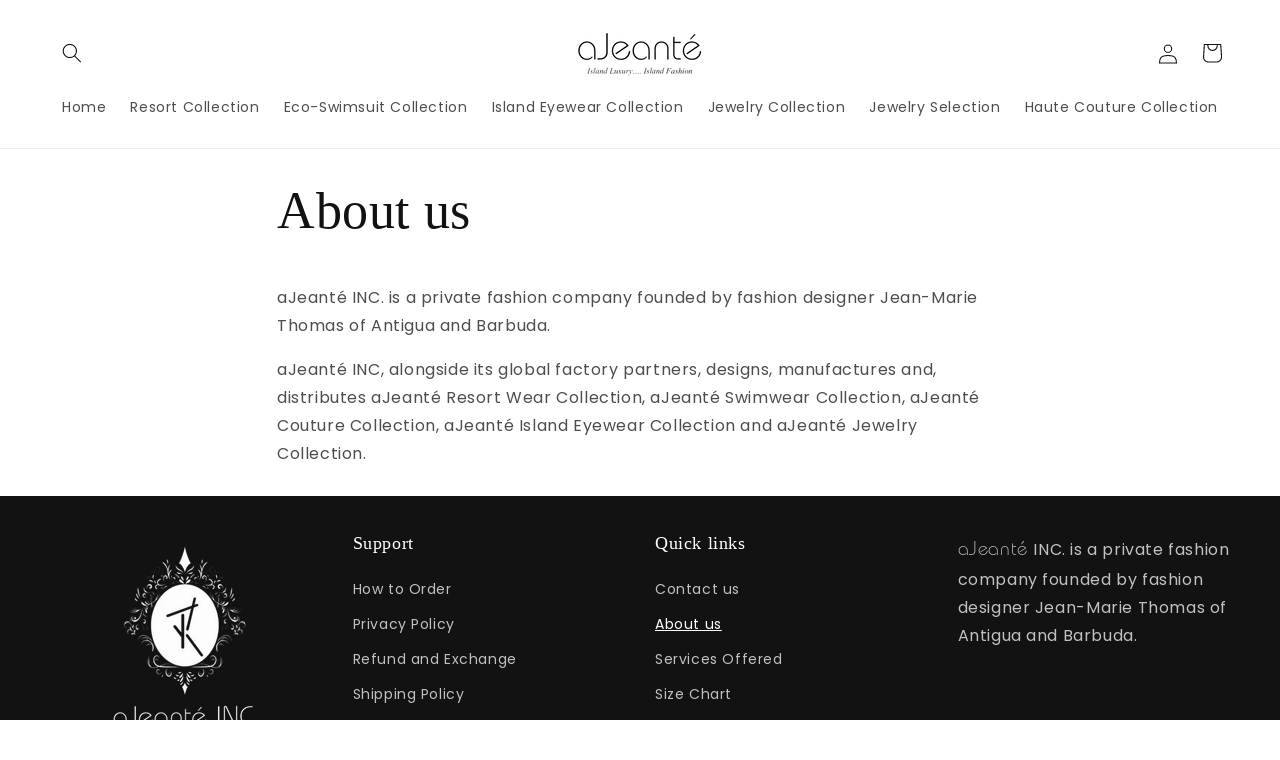

--- FILE ---
content_type: text/css;charset=UTF-8
request_url: https://db.onlinewebfonts.com/c/ba30d215ed1f0e32cb3b560b9b93bde1?family=ITC+Bauhaus+Light
body_size: -77
content:
/*
      www.OnlineWebFonts.Com 
      You must credit the author Copy this link on your web 
      <div>Font made from <a href="http://www.onlinewebfonts.com/fonts">Web Fonts</a>is licensed by CC BY 4.0</div>
      OR
      <a href="http://www.onlinewebfonts.com/fonts">Web Fonts</a>

      CSS rules to specify fonts

      font-family: "ITC Bauhaus Light";;

*/

@font-face{
    font-family: "ITC Bauhaus Light";
    src: url("https://db.onlinewebfonts.com/t/ba30d215ed1f0e32cb3b560b9b93bde1.eot");
    src: url("https://db.onlinewebfonts.com/t/ba30d215ed1f0e32cb3b560b9b93bde1.eot?#iefix")format("embedded-opentype"),
        url("https://db.onlinewebfonts.com/t/ba30d215ed1f0e32cb3b560b9b93bde1.woff")format("woff"),
        url("https://db.onlinewebfonts.com/t/ba30d215ed1f0e32cb3b560b9b93bde1.woff2")format("woff2"),
        url("https://db.onlinewebfonts.com/t/ba30d215ed1f0e32cb3b560b9b93bde1.ttf")format("truetype"),
        url("https://db.onlinewebfonts.com/t/ba30d215ed1f0e32cb3b560b9b93bde1.svg#ITC Bauhaus Light")format("svg");
    font-weight:normal;
    font-style:normal;
    font-display:swap;
}
 


--- FILE ---
content_type: text/css;charset=UTF-8
request_url: https://db.onlinewebfonts.com/c/e2febb205f1bda4c972f37857f327b82?family=Vijaya
body_size: 187
content:
/*
      www.OnlineWebFonts.Com 
      You must credit the author Copy this link on your web 
      <div>Font made from <a href="http://www.onlinewebfonts.com/fonts">Web Fonts</a>is licensed by CC BY 4.0</div>
      OR
      <a href="http://www.onlinewebfonts.com/fonts">Web Fonts</a>

      CSS rules to specify fonts

      font-family: "Vijaya";;

*/

@font-face{
    font-family: "Vijaya";
    src: url("https://db.onlinewebfonts.com/t/e2febb205f1bda4c972f37857f327b82.eot");
    src: url("https://db.onlinewebfonts.com/t/e2febb205f1bda4c972f37857f327b82.eot?#iefix")format("embedded-opentype"),
        url("https://db.onlinewebfonts.com/t/e2febb205f1bda4c972f37857f327b82.woff")format("woff"),
        url("https://db.onlinewebfonts.com/t/e2febb205f1bda4c972f37857f327b82.woff2")format("woff2"),
        url("https://db.onlinewebfonts.com/t/e2febb205f1bda4c972f37857f327b82.ttf")format("truetype"),
        url("https://db.onlinewebfonts.com/t/e2febb205f1bda4c972f37857f327b82.svg#Vijaya")format("svg");
    font-weight:normal;
    font-style:normal;
    font-display:swap;
}
 
